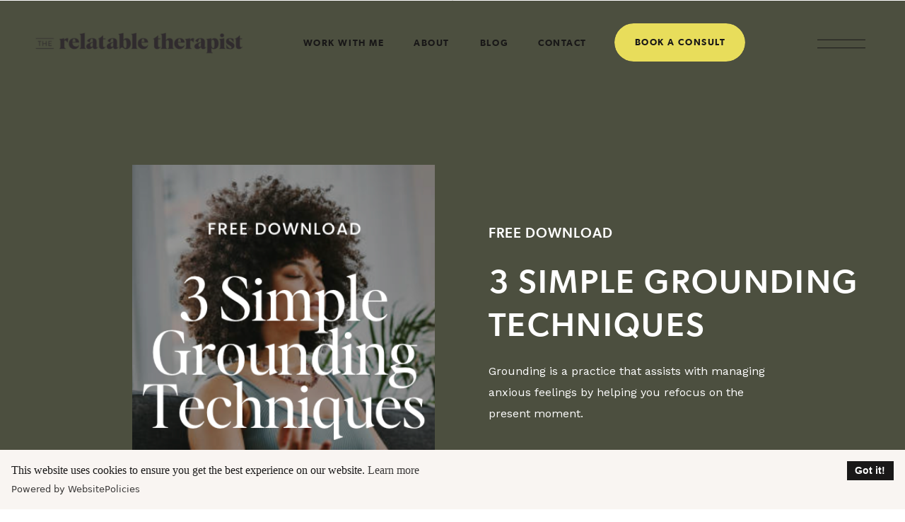

--- FILE ---
content_type: text/html;charset=UTF-8
request_url: https://therelatabletherapist.com/grounding-techniques-freebie
body_size: 10590
content:
<!DOCTYPE html>
<html class="d" lang="">
  <head>
    <meta charset="UTF-8" />
    <meta name="viewport" content="width=device-width, initial-scale=1" />
    <title>Grounding Techniques | The Relatable Therapist</title>
      <link rel="icon" type="image/png" href="//static.showit.co/200/9AIwA6IFT9ukzxJJ7j_X1g/187074/trt_favicon-logo-black-showit.png" />
      <link rel="preconnect" href="https://static.showit.co" />
      <link rel="canonical" href="https://therelatabletherapist.com/grounding-techniques-freebie" />
    
    <script>
  (function(w, d, t, h, s, n) {
    w.FlodeskObject = n;
    var fn = function() {
      (w[n].q = w[n].q || []).push(arguments);
    };
    w[n] = w[n] || fn;
    var f = d.getElementsByTagName(t)[0];
    var v = '?v=' + Math.floor(new Date().getTime() / (120 * 1000)) * 60;
    var sm = d.createElement(t);
    sm.async = true;
    sm.type = 'module';
    sm.src = h + s + '.mjs' + v;
    f.parentNode.insertBefore(sm, f);
    var sn = d.createElement(t);
    sn.async = true;
    sn.noModule = true;
    sn.src = h + s + '.js' + v;
    f.parentNode.insertBefore(sn, f);
  })(window, document, 'script', 'https://assets.flodesk.com', '/universal', 'fd');
</script>

<script src="https://cdn.websitepolicies.io/lib/cookieconsent/cookieconsent.min.js" defer=""></script><script>window.addEventListener("load",function(){window.wpcc.init({"colors":{"popup":{"background":"#F9F5F2","text":"#191818","border":"#F9F5F2"},"button":{"background":"#191818","text":"#ffffff"}},"position":"bottom","margin":"none","content":{"href":"https://therelatabletherapist.com/legal"}})});</script>
    <link rel="preconnect" href="https://fonts.googleapis.com">
<link rel="preconnect" href="https://fonts.gstatic.com" crossorigin>
<link href="https://fonts.googleapis.com/css?family=Work+Sans:regular" rel="stylesheet" type="text/css"/>
<style>
@font-face{font-family:Gibson Semibold;src:url('//static.showit.co/file/WbRz7eZ_Rka0aiAsuwoacA/187074/gibson-semibold.woff');}
@font-face{font-family:Gibson Medium;src:url('//static.showit.co/file/sH7nlZwDTUm61s5mlZqktw/187074/gibson-medium.woff');}
 </style>
    <script id="init_data" type="application/json">
      {"mobile":{"w":320,"bgMediaType":"none","defaultTrIn":{"type":"fade","duration":1},"defaultTrOut":{"type":"fade","duration":1},"bgFillType":"color","bgColor":"colors-7"},"desktop":{"w":1200,"bgColor":"colors-7","bgMediaType":"none","bgFillType":"color"},"sid":"us77_jgoqb-ml2hctv-k3w","break":768,"assetURL":"//static.showit.co","contactFormId":"187074/321045","cfAction":"aHR0cHM6Ly9jbGllbnRzZXJ2aWNlLnNob3dpdC5jby9jb250YWN0Zm9ybQ==","sgAction":"aHR0cHM6Ly9jbGllbnRzZXJ2aWNlLnNob3dpdC5jby9zb2NpYWxncmlk","blockData":[{"slug":"desktop-menu-open","visible":"a","states":[],"d":{"h":736,"w":1200,"locking":{"side":"t"},"nature":"wH","bgFillType":"color","bgColor":"#000000:0","bgMediaType":"none"},"m":{"h":615,"w":320,"locking":{"side":"t"},"nature":"wH","trIn":{"type":"none"},"trOut":{"type":"none"},"bgFillType":"color","bgColor":"colors-0","bgMediaType":"none"}},{"slug":"mobile-menu-closed","visible":"m","states":[],"d":{"h":400,"w":1200,"locking":{},"bgFillType":"color","bgColor":"#FFFFFF","bgMediaType":"none"},"m":{"h":1,"w":320,"locking":{},"bgFillType":"color","bgColor":"#000000:0","bgMediaType":"none"}},{"slug":"desktop-menu","visible":"d","states":[],"d":{"h":1,"w":1200,"locking":{},"bgFillType":"color","bgColor":"#000000:0","bgMediaType":"none"},"m":{"h":166,"w":320,"locking":{},"bgFillType":"color","bgColor":"#FFFFFF","bgMediaType":"none"}},{"slug":"opt-in","visible":"a","states":[],"d":{"h":957,"w":1200,"bgFillType":"color","bgColor":"colors-3","bgMediaType":"none"},"m":{"h":972,"w":320,"bgFillType":"color","bgColor":"colors-3","bgMediaType":"none"}},{"slug":"elsewhere","visible":"a","states":[],"d":{"h":822,"w":1200,"bgFillType":"color","bgColor":"colors-0","bgMediaType":"image","bgImage":{"key":"stKu8hBDRZybDSuhvA0NIQ/187074/the-relatable-therapist-bw-stock-photo-from-unsplash-1.jpg","aspect_ratio":0.826,"title":"the-relatable-therapist-bw-stock-photo-from-unsplash-1","type":"asset"},"bgOpacity":18,"bgPos":"cm","bgScale":"cover","bgScroll":"x"},"m":{"h":455,"w":320,"bgFillType":"color","bgColor":"colors-0","bgMediaType":"image","bgImage":{"key":"stKu8hBDRZybDSuhvA0NIQ/187074/the-relatable-therapist-bw-stock-photo-from-unsplash-1.jpg","aspect_ratio":0.826,"title":"the-relatable-therapist-bw-stock-photo-from-unsplash-1","type":"asset"},"bgOpacity":37,"bgPos":"cm","bgScale":"cover","bgScroll":"x"}},{"slug":"footer","visible":"a","states":[],"d":{"h":770,"w":1200,"bgFillType":"color","bgColor":"colors-0","bgMediaType":"none"},"m":{"h":611,"w":320,"bgFillType":"color","bgColor":"colors-0","bgMediaType":"none"}}],"elementData":[{"type":"simple","visible":"d","id":"desktop-menu-open_0","blockId":"desktop-menu-open","m":{"x":0,"y":0,"w":320,"h":567,"a":0,"lockV":"s"},"d":{"x":762,"y":-3,"w":480,"h":736,"a":0,"lockH":"r","lockV":"s"}},{"type":"graphic","visible":"a","id":"desktop-menu-open_1","blockId":"desktop-menu-open","m":{"x":-2,"y":-3,"w":327,"h":618,"a":0,"o":55},"d":{"x":762,"y":-4,"w":438,"h":739,"a":0,"o":40,"lockH":"r","lockV":"s"},"c":{"key":"KI_kDK-PSFaeov1LLhwe_w/187074/6fc21af1-8277-4a76-a167-2ca4dbc0f765.jpg","aspect_ratio":0.71426}},{"type":"icon","visible":"a","id":"desktop-menu-open_2","blockId":"desktop-menu-open","m":{"x":272,"y":14,"w":36,"h":33,"a":0,"lockV":"t"},"d":{"x":1144,"y":15,"w":40,"h":49,"a":0,"lockH":"r","lockV":"t"},"pc":[{"type":"hide","block":"desktop-menu-open"}]},{"type":"simple","visible":"a","id":"desktop-menu-open_3","blockId":"desktop-menu-open","m":{"x":43,"y":440,"w":235,"h":50,"a":0},"d":{"x":844,"y":528,"w":270,"h":60,"a":0,"lockH":"r"}},{"type":"icon","visible":"a","id":"desktop-menu-open_4","blockId":"desktop-menu-open","m":{"x":43,"y":528,"w":23,"h":22,"a":0},"d":{"x":886,"y":630,"w":26,"h":24,"a":0,"lockH":"r"}},{"type":"icon","visible":"a","id":"desktop-menu-open_5","blockId":"desktop-menu-open","m":{"x":72,"y":527,"w":23,"h":22,"a":0},"d":{"x":846,"y":630,"w":26,"h":24,"a":0,"lockH":"r"}},{"type":"text","visible":"a","id":"desktop-menu-open_7","blockId":"desktop-menu-open","m":{"x":48,"y":168,"w":265,"h":25,"a":0},"d":{"x":844,"y":192,"w":235,"h":34,"a":0,"lockH":"r"},"pc":[{"type":"hide","block":"desktop-menu-open"}]},{"type":"text","visible":"a","id":"desktop-menu-open_8","blockId":"desktop-menu-open","m":{"x":48,"y":204,"w":265,"h":25,"a":0},"d":{"x":844,"y":237,"w":235,"h":34,"a":0,"lockH":"r"},"pc":[{"type":"hide","block":"desktop-menu-open"}]},{"type":"text","visible":"a","id":"desktop-menu-open_9","blockId":"desktop-menu-open","m":{"x":48,"y":276,"w":265,"h":25,"a":0},"d":{"x":844,"y":326,"w":235,"h":34,"a":0,"lockH":"r"},"pc":[{"type":"hide","block":"desktop-menu-open"}]},{"type":"text","visible":"a","id":"desktop-menu-open_10","blockId":"desktop-menu-open","m":{"x":48,"y":240,"w":265,"h":25,"a":0},"d":{"x":844,"y":282,"w":235,"h":34,"a":0,"lockH":"r"},"pc":[{"type":"hide","block":"desktop-menu-open"}]},{"type":"text","visible":"a","id":"desktop-menu-open_11","blockId":"desktop-menu-open","m":{"x":48,"y":311,"w":265,"h":25,"a":0},"d":{"x":844,"y":371,"w":235,"h":34,"a":0,"lockH":"r"},"pc":[{"type":"hide","block":"desktop-menu-open"}]},{"type":"text","visible":"a","id":"desktop-menu-open_12","blockId":"desktop-menu-open","m":{"x":48,"y":383,"w":265,"h":25,"a":0},"d":{"x":844,"y":461,"w":235,"h":34,"a":0,"lockH":"r"},"pc":[{"type":"hide","block":"desktop-menu-open"}]},{"type":"text","visible":"a","id":"desktop-menu-open_13","blockId":"desktop-menu-open","m":{"x":48,"y":347,"w":265,"h":25,"a":0},"d":{"x":844,"y":416,"w":235,"h":34,"a":0,"lockH":"r"},"pc":[{"type":"hide","block":"desktop-menu-open"}]},{"type":"text","visible":"a","id":"desktop-menu-open_14","blockId":"desktop-menu-open","m":{"x":43,"y":456,"w":235,"h":19,"a":0},"d":{"x":845,"y":546,"w":268,"h":24,"a":0,"lockH":"r"},"pc":[{"type":"hide","block":"desktop-menu-open"}]},{"type":"text","visible":"a","id":"desktop-menu-open_15","blockId":"desktop-menu-open","m":{"x":99,"y":528,"w":188,"h":22,"a":0},"d":{"x":930,"y":630,"w":226,"h":25,"a":0,"lockH":"r"}},{"type":"graphic","visible":"a","id":"desktop-menu-open_16","blockId":"desktop-menu-open","m":{"x":11,"y":42,"w":232,"h":120,"a":0},"d":{"x":794,"y":39,"w":288,"h":138,"a":0,"lockH":"r"},"c":{"key":"f0aC2OVTQ9S_9e9Y3Fn8iA/187074/trt_primary-logo-yellow-cream.png","aspect_ratio":1.98141}},{"type":"icon","visible":"m","id":"mobile-menu-closed_0","blockId":"mobile-menu-closed","m":{"x":275,"y":5,"w":33,"h":45,"a":0,"lockV":"t"},"d":{"x":575,"y":175,"w":100,"h":100,"a":0},"pc":[{"type":"show","block":"desktop-menu-open"}]},{"type":"graphic","visible":"a","id":"mobile-menu-closed_2","blockId":"mobile-menu-closed","m":{"x":0,"y":-9,"w":243,"h":73,"a":0},"d":{"x":323,"y":60,"w":555,"h":280,"a":0},"c":{"key":"IZQ_TAHiSXe_cdiGHOBN7A/187074/trt_horizontal-logo-black.png","aspect_ratio":1.98199}},{"type":"icon","visible":"d","id":"desktop-menu_1","blockId":"desktop-menu","m":{"x":135,"y":58,"w":50,"h":50,"a":0},"d":{"x":1076,"y":42,"w":68,"h":40,"a":0,"lockH":"r"},"pc":[{"type":"show","block":"desktop-menu-open"}]},{"type":"graphic","visible":"a","id":"desktop-menu_2","blockId":"desktop-menu","m":{"x":48,"y":27,"w":224,"h":113,"a":0},"d":{"x":599,"y":0,"w":2,"h":1,"a":0},"c":{"key":"IZQ_TAHiSXe_cdiGHOBN7A/187074/trt_horizontal-logo-black.png","aspect_ratio":1.98199}},{"type":"graphic","visible":"a","id":"desktop-menu_3","blockId":"desktop-menu","m":{"x":48,"y":27,"w":224,"h":113,"a":0},"d":{"x":33,"y":10,"w":323,"h":100,"a":0,"lockH":"l"},"c":{"key":"IZQ_TAHiSXe_cdiGHOBN7A/187074/trt_horizontal-logo-black.png","aspect_ratio":1.98199}},{"type":"simple","visible":"a","id":"desktop-menu_4","blockId":"desktop-menu","m":{"x":64,"y":772,"w":193,"h":50,"a":0},"d":{"x":829,"y":33,"w":185,"h":54,"a":0}},{"type":"text","visible":"a","id":"desktop-menu_5","blockId":"desktop-menu","m":{"x":64,"y":788,"w":193,"h":18,"a":0,"trIn":{"cl":"fadeIn","d":"0.5","dl":"0"}},"d":{"x":853,"y":49,"w":138,"h":22,"a":0}},{"type":"text","visible":"a","id":"desktop-menu_6","blockId":"desktop-menu","m":{"x":106,"y":74,"w":107.99999999999999,"h":18,"a":0},"d":{"x":386,"y":50,"w":120,"h":20,"a":0}},{"type":"text","visible":"a","id":"desktop-menu_7","blockId":"desktop-menu","m":{"x":106,"y":74,"w":107.99999999999999,"h":18,"a":0},"d":{"x":540,"y":50,"w":61,"h":20,"a":0}},{"type":"text","visible":"a","id":"desktop-menu_8","blockId":"desktop-menu","m":{"x":106,"y":74,"w":107.99999999999999,"h":18,"a":0},"d":{"x":635,"y":50,"w":48,"h":20,"a":0}},{"type":"text","visible":"a","id":"desktop-menu_9","blockId":"desktop-menu","m":{"x":106,"y":74,"w":107.99999999999999,"h":18,"a":0},"d":{"x":717,"y":50,"w":77,"h":20,"a":0}},{"type":"graphic","visible":"a","id":"opt-in_0","blockId":"opt-in","m":{"x":0,"y":56,"w":320,"h":374,"a":0},"d":{"x":147,"y":209,"w":428,"h":597,"a":0,"gs":{"t":"fit"}},"c":{"key":"w4Zm8eA0SHOTGeZpQUC95A/187074/screen_shot_2022-12-20_at_10_26_06_pm.png","aspect_ratio":0.77692}},{"type":"text","visible":"a","id":"opt-in_1","blockId":"opt-in","m":{"x":63,"y":479,"w":194,"h":21,"a":0},"d":{"x":651,"y":315,"w":237,"h":34,"a":0}},{"type":"text","visible":"a","id":"opt-in_2","blockId":"opt-in","m":{"x":19,"y":514,"w":282,"h":126,"a":0,"trIn":{"cl":"fadeIn","d":"0.5","dl":"0"}},"d":{"x":651,"y":368,"w":528,"h":121,"a":0,"trIn":{"cl":"fadeIn","d":"0.5","dl":"0"}}},{"type":"text","visible":"a","id":"opt-in_3","blockId":"opt-in","m":{"x":10,"y":651,"w":301,"h":73,"a":0},"d":{"x":651,"y":509,"w":402,"h":93,"a":0,"trIn":{"cl":"fadeIn","d":"0.5","dl":"0"}}},{"type":"iframe","visible":"a","id":"opt-in_4","blockId":"opt-in","m":{"x":19,"y":697,"w":282,"h":181,"a":0},"d":{"x":515,"y":578,"w":777,"h":282,"a":0}},{"type":"text","visible":"a","id":"elsewhere_0","blockId":"elsewhere","m":{"x":63,"y":87,"w":196,"h":18,"a":0},"d":{"x":452,"y":172,"w":298,"h":22,"a":0}},{"type":"text","visible":"a","id":"elsewhere_1","blockId":"elsewhere","m":{"x":33,"y":113,"w":255,"h":37,"a":0},"d":{"x":206,"y":205,"w":789,"h":112,"a":0}},{"type":"text","visible":"a","id":"elsewhere_2","blockId":"elsewhere","m":{"x":63,"y":186,"w":196,"h":18,"a":0},"d":{"x":462,"y":346,"w":278,"h":22,"a":0}},{"type":"text","visible":"a","id":"elsewhere_3","blockId":"elsewhere","m":{"x":33,"y":212,"w":255,"h":37,"a":0},"d":{"x":206,"y":376,"w":789,"h":112,"a":0}},{"type":"text","visible":"a","id":"elsewhere_4","blockId":"elsewhere","m":{"x":63,"y":283,"w":196,"h":18,"a":0},"d":{"x":462,"y":510,"w":278,"h":22,"a":0}},{"type":"text","visible":"a","id":"elsewhere_5","blockId":"elsewhere","m":{"x":33,"y":310,"w":255,"h":60,"a":0},"d":{"x":5,"y":538,"w":1191,"h":112,"a":0}},{"type":"text","visible":"a","id":"footer_0","blockId":"footer","m":{"x":35,"y":126,"w":254,"h":59,"a":0},"d":{"x":84,"y":238,"w":356,"h":81,"a":0}},{"type":"text","visible":"a","id":"footer_1","blockId":"footer","m":{"x":99,"y":217,"w":193,"h":14,"a":0},"d":{"x":144,"y":360,"w":291,"h":27,"a":0}},{"type":"icon","visible":"a","id":"footer_2","blockId":"footer","m":{"x":28,"y":213,"w":27,"h":23,"a":0},"d":{"x":78,"y":361,"w":25,"h":25,"a":0}},{"type":"icon","visible":"a","id":"footer_3","blockId":"footer","m":{"x":57,"y":210,"w":23,"h":29,"a":0},"d":{"x":108,"y":361,"w":25,"h":25,"a":0}},{"type":"text","visible":"a","id":"footer_4","blockId":"footer","m":{"x":35,"y":260,"w":65,"h":17,"a":0},"d":{"x":1030,"y":105,"w":82,"h":23,"a":0}},{"type":"text","visible":"a","id":"footer_5","blockId":"footer","m":{"x":35,"y":346,"w":77,"h":17,"a":0},"d":{"x":987,"y":142,"w":125,"h":23,"a":0}},{"type":"text","visible":"a","id":"footer_6","blockId":"footer","m":{"x":35,"y":289,"w":125,"h":17,"a":0},"d":{"x":932,"y":178,"w":180,"h":23,"a":0}},{"type":"text","visible":"a","id":"footer_7","blockId":"footer","m":{"x":35,"y":317,"w":100,"h":17,"a":0},"d":{"x":971,"y":251,"w":141,"h":23,"a":0}},{"type":"text","visible":"a","id":"footer_8","blockId":"footer","m":{"x":226,"y":260,"w":65,"h":17,"a":0},"d":{"x":958,"y":215,"w":154,"h":23,"a":0}},{"type":"text","visible":"a","id":"footer_9","blockId":"footer","m":{"x":207,"y":288,"w":84,"h":17,"a":0},"d":{"x":984,"y":324,"w":128,"h":23,"a":0}},{"type":"text","visible":"a","id":"footer_10","blockId":"footer","m":{"x":230,"y":316,"w":61,"h":17,"a":0},"d":{"x":1026,"y":288,"w":86,"h":23,"a":0}},{"type":"simple","visible":"a","id":"footer_11","blockId":"footer","m":{"x":236,"y":-22,"w":58,"h":58,"a":0},"d":{"x":1065,"y":-39,"w":73,"h":73,"a":0}},{"type":"icon","visible":"a","id":"footer_12","blockId":"footer","m":{"x":253,"y":-5,"w":25,"h":25,"a":-90},"d":{"x":1084,"y":-20,"w":34,"h":34,"a":-90}},{"type":"text","visible":"a","id":"footer_14","blockId":"footer","m":{"x":85,"y":563,"w":205,"h":30,"a":0},"d":{"x":669,"y":662,"w":382,"h":20,"a":0}},{"type":"social","visible":"a","id":"footer_15","blockId":"footer","m":{"x":0,"y":389,"w":320,"h":157,"a":0},"d":{"x":63,"y":455,"w":1074,"h":182,"a":0}},{"type":"text","visible":"a","id":"footer_16","blockId":"footer","m":{"x":113,"y":344,"w":178,"h":19,"a":0},"d":{"x":844,"y":361,"w":268,"h":24,"a":0},"pc":[{"type":"hide","block":"footer"}]},{"type":"graphic","visible":"a","id":"footer_17","blockId":"footer","m":{"x":4,"y":29,"w":207,"h":104,"a":0},"d":{"x":33,"y":82,"w":333,"h":168,"a":0},"c":{"key":"q_JHn2V9SP-n09AyRLIvGw/187074/trt_primary-logo-yellow-cream.png","aspect_ratio":1.98141}},{"type":"graphic","visible":"a","id":"footer_18","blockId":"footer","m":{"x":201,"y":69,"w":95,"h":32,"a":0},"d":{"x":63,"y":662,"w":155,"h":54,"a":0},"c":{"key":"hpGJamsXTW-o8-V9vKyz8Q/187074/lgbtq-affirming.png","aspect_ratio":2.82407}},{"type":"text","visible":"a","id":"footer_19","blockId":"footer","m":{"x":120,"y":577,"w":57,"h":13,"a":0},"d":{"x":1049,"y":662,"w":63,"h":20,"a":0}},{"type":"iframe","visible":"a","id":"footer_20","blockId":"footer","m":{"x":17,"y":570,"w":1,"h":46,"a":0},"d":{"x":964,"y":692,"w":148,"h":48,"a":0}}]}
    </script>
    <link
      rel="stylesheet"
      type="text/css"
      href="https://cdnjs.cloudflare.com/ajax/libs/animate.css/3.4.0/animate.min.css"
    />
    <script
      id="si-jquery"
      src="https://ajax.googleapis.com/ajax/libs/jquery/3.5.1/jquery.min.js"
    ></script>
    		
		<script src="//lib.showit.co/engine/2.2.4/showit-lib.min.js"></script>
		<script src="//lib.showit.co/engine/2.2.4/showit.min.js"></script>

    <script>
      
      function initPage(){
      
      }
    </script>
    <link rel="stylesheet" type="text/css" href="//lib.showit.co/engine/2.2.4/showit.css" />
    <style id="si-page-css">
      html.m {background-color:rgba(255,255,255,1);}
html.d {background-color:rgba(255,255,255,1);}
.d .st-d-title {color:rgba(25,24,24,1);line-height:1;letter-spacing:0em;font-size:46px;text-align:center;font-family:'Albra Bold';font-weight:400;font-style:normal;}
.d .st-d-title.se-rc a {color:rgba(25,24,24,1);}
.d .st-d-title.se-rc a:hover {text-decoration:underline;color:rgba(25,24,24,1);opacity:0.8;}
.m .st-m-title {color:rgba(25,24,24,1);line-height:1;letter-spacing:0em;font-size:34px;text-align:center;font-family:'Albra Bold';font-weight:400;font-style:normal;}
.m .st-m-title.se-rc a {color:rgba(25,24,24,1);}
.m .st-m-title.se-rc a:hover {text-decoration:underline;color:rgba(25,24,24,1);opacity:0.8;}
.d .st-d-heading {color:rgba(25,24,24,1);text-transform:uppercase;line-height:1.4;letter-spacing:0.05em;font-size:22px;text-align:center;font-family:'Gibson Medium';font-weight:400;font-style:normal;}
.d .st-d-heading.se-rc a {color:rgba(25,24,24,1);}
.d .st-d-heading.se-rc a:hover {text-decoration:underline;color:rgba(25,24,24,1);opacity:0.8;}
.m .st-m-heading {color:rgba(25,24,24,1);text-transform:uppercase;line-height:1.2;letter-spacing:0.05em;font-size:16px;text-align:center;font-family:'Gibson Medium';font-weight:400;font-style:normal;}
.m .st-m-heading.se-rc a {color:rgba(25,24,24,1);}
.m .st-m-heading.se-rc a:hover {text-decoration:underline;color:rgba(25,24,24,1);opacity:0.8;}
.d .st-d-subheading {color:rgba(25,24,24,1);text-transform:uppercase;line-height:1.8;letter-spacing:0.1em;font-size:15px;text-align:center;font-family:'Gibson Semibold';font-weight:400;font-style:normal;}
.d .st-d-subheading.se-rc a {color:rgba(25,24,24,1);}
.d .st-d-subheading.se-rc a:hover {text-decoration:underline;color:rgba(25,24,24,1);opacity:0.8;}
.m .st-m-subheading {color:rgba(25,24,24,1);text-transform:uppercase;line-height:1.4;letter-spacing:0.1em;font-size:13px;text-align:center;font-family:'Gibson Semibold';font-weight:400;font-style:normal;}
.m .st-m-subheading.se-rc a {color:rgba(25,24,24,1);}
.m .st-m-subheading.se-rc a:hover {text-decoration:underline;color:rgba(25,24,24,1);opacity:0.8;}
.d .st-d-paragraph {color:rgba(25,24,24,1);line-height:1.9;letter-spacing:0em;font-size:16px;text-align:left;font-family:'Work Sans';font-weight:400;font-style:normal;}
.d .st-d-paragraph.se-rc a {color:rgba(25,24,24,1);}
.d .st-d-paragraph.se-rc a:hover {text-decoration:underline;color:rgba(25,24,24,1);opacity:0.8;}
.m .st-m-paragraph {color:rgba(25,24,24,1);line-height:1.6;letter-spacing:0em;font-size:15px;text-align:left;font-family:'Work Sans';font-weight:400;font-style:normal;}
.m .st-m-paragraph.se-rc a {color:rgba(25,24,24,1);}
.m .st-m-paragraph.se-rc a:hover {text-decoration:underline;color:rgba(25,24,24,1);opacity:0.8;}
.sib-desktop-menu-open {z-index:20;}
.m .sib-desktop-menu-open {height:615px;display:none;}
.d .sib-desktop-menu-open {height:736px;display:none;}
.m .sib-desktop-menu-open .ss-bg {background-color:rgba(25,24,24,1);}
.d .sib-desktop-menu-open .ss-bg {background-color:rgba(0,0,0,0);}
.m .sib-desktop-menu-open.sb-nm-wH .sc {height:615px;}
.d .sib-desktop-menu-open.sb-nd-wH .sc {height:736px;}
.d .sie-desktop-menu-open_0 {left:762px;top:-3px;width:480px;height:736px;}
.m .sie-desktop-menu-open_0 {left:0px;top:0px;width:320px;height:567px;display:none;}
.d .sie-desktop-menu-open_0 .se-simple:hover {}
.m .sie-desktop-menu-open_0 .se-simple:hover {}
.d .sie-desktop-menu-open_0 .se-simple {background-color:rgba(25,24,24,1);}
.m .sie-desktop-menu-open_0 .se-simple {background-color:rgba(232,221,91,1);}
.d .sie-desktop-menu-open_1 {left:762px;top:-4px;width:438px;height:739px;opacity:0.4;}
.m .sie-desktop-menu-open_1 {left:-2px;top:-3px;width:327px;height:618px;opacity:0.55;}
.d .sie-desktop-menu-open_1 .se-img {background-repeat:no-repeat;background-size:cover;background-position:50% 50%;border-radius:inherit;}
.m .sie-desktop-menu-open_1 .se-img {background-repeat:no-repeat;background-size:cover;background-position:50% 50%;border-radius:inherit;}
.d .sie-desktop-menu-open_2:hover {opacity:1;transition-duration:0.5s;transition-property:opacity;}
.m .sie-desktop-menu-open_2:hover {opacity:1;transition-duration:0.5s;transition-property:opacity;}
.d .sie-desktop-menu-open_2 {left:1144px;top:15px;width:40px;height:49px;transition-duration:0.5s;transition-property:opacity;}
.m .sie-desktop-menu-open_2 {left:272px;top:14px;width:36px;height:33px;transition-duration:0.5s;transition-property:opacity;}
.d .sie-desktop-menu-open_2 svg {fill:rgba(232,221,91,1);transition-duration:0.5s;transition-property:fill;}
.m .sie-desktop-menu-open_2 svg {fill:rgba(232,221,91,1);transition-duration:0.5s;transition-property:fill;}
.d .sie-desktop-menu-open_2 svg:hover {fill:rgba(232,221,91,1);}
.m .sie-desktop-menu-open_2 svg:hover {fill:rgba(232,221,91,1);}
.d .sie-desktop-menu-open_3 {left:844px;top:528px;width:270px;height:60px;border-radius:50px;}
.m .sie-desktop-menu-open_3 {left:43px;top:440px;width:235px;height:50px;border-radius:100px;}
.d .sie-desktop-menu-open_3 .se-simple:hover {}
.m .sie-desktop-menu-open_3 .se-simple:hover {}
.d .sie-desktop-menu-open_3 .se-simple {border-color:rgba(249,245,242,1);background-color:rgba(232,221,91,1);border-radius:inherit;}
.m .sie-desktop-menu-open_3 .se-simple {border-color:rgba(249,245,242,1);background-color:rgba(232,221,91,1);border-radius:inherit;}
.d .sie-desktop-menu-open_4 {left:886px;top:630px;width:26px;height:24px;}
.m .sie-desktop-menu-open_4 {left:43px;top:528px;width:23px;height:22px;}
.d .sie-desktop-menu-open_4 svg {fill:rgba(232,221,91,1);}
.m .sie-desktop-menu-open_4 svg {fill:rgba(232,221,91,1);}
.d .sie-desktop-menu-open_5 {left:846px;top:630px;width:26px;height:24px;}
.m .sie-desktop-menu-open_5 {left:72px;top:527px;width:23px;height:22px;}
.d .sie-desktop-menu-open_5 svg {fill:rgba(232,221,91,1);}
.m .sie-desktop-menu-open_5 svg {fill:rgba(232,221,91,1);}
.d .sie-desktop-menu-open_7 {left:844px;top:192px;width:235px;height:34px;}
.m .sie-desktop-menu-open_7 {left:48px;top:168px;width:265px;height:25px;}
.d .sie-desktop-menu-open_7-text {color:rgba(255,255,255,1);font-size:16px;text-align:left;}
.m .sie-desktop-menu-open_7-text {color:rgba(255,255,255,1);font-size:15px;text-align:left;}
.d .sie-desktop-menu-open_8 {left:844px;top:237px;width:235px;height:34px;}
.m .sie-desktop-menu-open_8 {left:48px;top:204px;width:265px;height:25px;}
.d .sie-desktop-menu-open_8-text {color:rgba(255,255,255,1);font-size:16px;text-align:left;}
.m .sie-desktop-menu-open_8-text {color:rgba(255,255,255,1);font-size:15px;text-align:left;}
.d .sie-desktop-menu-open_9 {left:844px;top:326px;width:235px;height:34px;}
.m .sie-desktop-menu-open_9 {left:48px;top:276px;width:265px;height:25px;}
.d .sie-desktop-menu-open_9-text {color:rgba(255,255,255,1);font-size:16px;text-align:left;}
.m .sie-desktop-menu-open_9-text {color:rgba(255,255,255,1);font-size:15px;text-align:left;}
.d .sie-desktop-menu-open_10 {left:844px;top:282px;width:235px;height:34px;}
.m .sie-desktop-menu-open_10 {left:48px;top:240px;width:265px;height:25px;}
.d .sie-desktop-menu-open_10-text {color:rgba(255,255,255,1);font-size:16px;text-align:left;}
.m .sie-desktop-menu-open_10-text {color:rgba(255,255,255,1);font-size:15px;text-align:left;}
.d .sie-desktop-menu-open_11 {left:844px;top:371px;width:235px;height:34px;}
.m .sie-desktop-menu-open_11 {left:48px;top:311px;width:265px;height:25px;}
.d .sie-desktop-menu-open_11-text {color:rgba(255,255,255,1);font-size:16px;text-align:left;}
.m .sie-desktop-menu-open_11-text {color:rgba(255,255,255,1);font-size:15px;text-align:left;}
.d .sie-desktop-menu-open_12 {left:844px;top:461px;width:235px;height:34px;}
.m .sie-desktop-menu-open_12 {left:48px;top:383px;width:265px;height:25px;}
.d .sie-desktop-menu-open_12-text {color:rgba(255,255,255,1);font-size:16px;text-align:left;}
.m .sie-desktop-menu-open_12-text {color:rgba(255,255,255,1);font-size:15px;text-align:left;}
.d .sie-desktop-menu-open_13 {left:844px;top:416px;width:235px;height:34px;}
.m .sie-desktop-menu-open_13 {left:48px;top:347px;width:265px;height:25px;}
.d .sie-desktop-menu-open_13-text {color:rgba(255,255,255,1);font-size:16px;text-align:left;}
.m .sie-desktop-menu-open_13-text {color:rgba(255,255,255,1);font-size:15px;text-align:left;}
.d .sie-desktop-menu-open_14 {left:845px;top:546px;width:268px;height:24px;}
.m .sie-desktop-menu-open_14 {left:43px;top:456px;width:235px;height:19px;}
.d .sie-desktop-menu-open_14-text {font-size:14px;text-align:center;}
.m .sie-desktop-menu-open_14-text {font-size:13px;}
.d .sie-desktop-menu-open_15 {left:930px;top:630px;width:226px;height:25px;}
.m .sie-desktop-menu-open_15 {left:99px;top:528px;width:188px;height:22px;}
.d .sie-desktop-menu-open_15-text {color:rgba(255,255,255,1);line-height:1.4;font-size:16px;text-align:left;}
.m .sie-desktop-menu-open_15-text {color:rgba(255,255,255,1);font-size:14px;}
.d .sie-desktop-menu-open_16 {left:794px;top:39px;width:288px;height:138px;}
.m .sie-desktop-menu-open_16 {left:11px;top:42px;width:232px;height:120px;}
.d .sie-desktop-menu-open_16 .se-img {background-repeat:no-repeat;background-size:cover;background-position:50% 50%;border-radius:inherit;}
.m .sie-desktop-menu-open_16 .se-img {background-repeat:no-repeat;background-size:cover;background-position:50% 50%;border-radius:inherit;}
.sib-mobile-menu-closed {z-index:5;}
.m .sib-mobile-menu-closed {height:1px;}
.d .sib-mobile-menu-closed {height:400px;display:none;}
.m .sib-mobile-menu-closed .ss-bg {background-color:rgba(0,0,0,0);}
.d .sib-mobile-menu-closed .ss-bg {background-color:rgba(255,255,255,1);}
.d .sie-mobile-menu-closed_0 {left:575px;top:175px;width:100px;height:100px;display:none;}
.m .sie-mobile-menu-closed_0 {left:275px;top:5px;width:33px;height:45px;}
.d .sie-mobile-menu-closed_0 svg {fill:rgba(191,95,61,1);}
.m .sie-mobile-menu-closed_0 svg {fill:rgba(25,24,24,1);}
.d .sie-mobile-menu-closed_2 {left:323px;top:60px;width:555px;height:280px;}
.m .sie-mobile-menu-closed_2 {left:0px;top:-9px;width:243px;height:73px;}
.d .sie-mobile-menu-closed_2 .se-img {background-repeat:no-repeat;background-size:cover;background-position:50% 50%;border-radius:inherit;}
.m .sie-mobile-menu-closed_2 .se-img {background-repeat:no-repeat;background-size:cover;background-position:50% 50%;border-radius:inherit;}
.sib-desktop-menu {z-index:2;}
.m .sib-desktop-menu {height:166px;display:none;}
.d .sib-desktop-menu {height:1px;}
.m .sib-desktop-menu .ss-bg {background-color:rgba(255,255,255,1);}
.d .sib-desktop-menu .ss-bg {background-color:rgba(0,0,0,0);}
.d .sie-desktop-menu_1 {left:1076px;top:42px;width:68px;height:40px;}
.m .sie-desktop-menu_1 {left:135px;top:58px;width:50px;height:50px;display:none;}
.d .sie-desktop-menu_1 svg {fill:rgba(25,24,24,1);}
.m .sie-desktop-menu_1 svg {fill:rgba(191,95,61,1);}
.d .sie-desktop-menu_2 {left:599px;top:0px;width:2px;height:1px;}
.m .sie-desktop-menu_2 {left:48px;top:27px;width:224px;height:113px;}
.d .sie-desktop-menu_2 .se-img {background-repeat:no-repeat;background-size:cover;background-position:50% 50%;border-radius:inherit;}
.m .sie-desktop-menu_2 .se-img {background-repeat:no-repeat;background-size:cover;background-position:50% 50%;border-radius:inherit;}
.d .sie-desktop-menu_3 {left:33px;top:10px;width:323px;height:100px;}
.m .sie-desktop-menu_3 {left:48px;top:27px;width:224px;height:113px;}
.d .sie-desktop-menu_3 .se-img {background-repeat:no-repeat;background-size:cover;background-position:50% 50%;border-radius:inherit;}
.m .sie-desktop-menu_3 .se-img {background-repeat:no-repeat;background-size:cover;background-position:50% 50%;border-radius:inherit;}
.d .sie-desktop-menu_4 {left:829px;top:33px;width:185px;height:54px;border-radius:50px;}
.m .sie-desktop-menu_4 {left:64px;top:772px;width:193px;height:50px;border-radius:100px;}
.d .sie-desktop-menu_4 .se-simple:hover {}
.m .sie-desktop-menu_4 .se-simple:hover {}
.d .sie-desktop-menu_4 .se-simple {border-color:rgba(249,245,242,1);border-width:0px;background-color:rgba(232,221,91,1);border-style:solid;border-radius:inherit;}
.m .sie-desktop-menu_4 .se-simple {border-color:rgba(249,245,242,1);border-width:0px;background-color:rgba(232,221,91,1);border-style:solid;border-radius:inherit;}
.d .sie-desktop-menu_5 {left:853px;top:49px;width:138px;height:22px;}
.m .sie-desktop-menu_5 {left:64px;top:788px;width:193px;height:18px;}
.d .sie-desktop-menu_5-text {color:rgba(25,24,24,1);letter-spacing:0.12em;font-size:13px;font-family:'Gibson Semibold';font-weight:400;font-style:normal;}
.m .sie-desktop-menu_5-text {color:rgba(25,24,24,1);letter-spacing:0.1em;font-size:13px;}
.d .sie-desktop-menu_6 {left:386px;top:50px;width:120px;height:20px;}
.m .sie-desktop-menu_6 {left:106px;top:74px;width:107.99999999999999px;height:18px;}
.d .sie-desktop-menu_6-text {color:rgba(25,24,24,1);letter-spacing:0.12em;font-size:13px;}
.d .sie-desktop-menu_7 {left:540px;top:50px;width:61px;height:20px;}
.m .sie-desktop-menu_7 {left:106px;top:74px;width:107.99999999999999px;height:18px;}
.d .sie-desktop-menu_7-text {color:rgba(25,24,24,1);letter-spacing:0.12em;font-size:13px;}
.d .sie-desktop-menu_8 {left:635px;top:50px;width:48px;height:20px;}
.m .sie-desktop-menu_8 {left:106px;top:74px;width:107.99999999999999px;height:18px;}
.d .sie-desktop-menu_8-text {color:rgba(25,24,24,1);letter-spacing:0.12em;font-size:13px;}
.d .sie-desktop-menu_9 {left:717px;top:50px;width:77px;height:20px;}
.m .sie-desktop-menu_9 {left:106px;top:74px;width:107.99999999999999px;height:18px;}
.d .sie-desktop-menu_9-text {color:rgba(25,24,24,1);letter-spacing:0.12em;font-size:13px;}
.sib-opt-in {z-index:1;}
.m .sib-opt-in {height:972px;}
.d .sib-opt-in {height:957px;}
.m .sib-opt-in .ss-bg {background-color:rgba(76,79,63,1);}
.d .sib-opt-in .ss-bg {background-color:rgba(76,79,63,1);}
.d .sie-opt-in_0 {left:147px;top:209px;width:428px;height:597px;}
.m .sie-opt-in_0 {left:0px;top:56px;width:320px;height:374px;}
.d .sie-opt-in_0 .se-img {background-repeat:no-repeat;background-size:contain;background-position:50%;border-radius:inherit;}
.m .sie-opt-in_0 .se-img {background-repeat:no-repeat;background-size:cover;background-position:50% 50%;border-radius:inherit;}
.d .sie-opt-in_1 {left:651px;top:315px;width:237px;height:34px;}
.m .sie-opt-in_1 {left:63px;top:479px;width:194px;height:21px;}
.d .sie-opt-in_1-text {color:rgba(255,255,255,1);font-size:20px;text-align:left;}
.m .sie-opt-in_1-text {color:rgba(255,255,255,1);}
.d .sie-opt-in_2 {left:651px;top:368px;width:528px;height:121px;}
.m .sie-opt-in_2 {left:19px;top:514px;width:282px;height:126px;}
.d .sie-opt-in_2-text {color:rgba(255,255,255,1);line-height:1.3;font-size:47px;text-align:left;}
.m .sie-opt-in_2-text {color:rgba(255,255,255,1);line-height:1.1;font-size:38px;text-align:center;}
.d .sie-opt-in_3 {left:651px;top:509px;width:402px;height:93px;}
.m .sie-opt-in_3 {left:10px;top:651px;width:301px;height:73px;}
.d .sie-opt-in_3-text {color:rgba(255,255,255,1);line-height:1.9;font-size:16px;text-align:left;}
.m .sie-opt-in_3-text {color:rgba(255,255,255,1);text-align:center;}
.d .sie-opt-in_4 {left:515px;top:578px;width:777px;height:282px;}
.m .sie-opt-in_4 {left:19px;top:697px;width:282px;height:181px;}
.d .sie-opt-in_4 .si-embed {transform-origin:left top 0;transform:scale(1, 1);width:777px;height:282px;}
.m .sie-opt-in_4 .si-embed {transform-origin:left top 0;transform:scale(1, 1);width:282px;height:181px;}
.m .sib-elsewhere {height:455px;}
.d .sib-elsewhere {height:822px;}
.m .sib-elsewhere .ss-bg {background-color:rgba(25,24,24,1);}
.d .sib-elsewhere .ss-bg {background-color:rgba(25,24,24,1);}
.d .sie-elsewhere_0 {left:452px;top:172px;width:298px;height:22px;}
.m .sie-elsewhere_0 {left:63px;top:87px;width:196px;height:18px;}
.d .sie-elsewhere_0-text {color:rgba(244,217,217,1);letter-spacing:0.15em;font-size:16px;}
.m .sie-elsewhere_0-text {color:rgba(255,255,255,1);font-size:13px;}
.d .sie-elsewhere_1:hover {opacity:1;transition-duration:0.5s;transition-property:opacity;}
.m .sie-elsewhere_1:hover {opacity:1;transition-duration:0.5s;transition-property:opacity;}
.d .sie-elsewhere_1 {left:206px;top:205px;width:789px;height:112px;transition-duration:0.5s;transition-property:opacity;}
.m .sie-elsewhere_1 {left:33px;top:113px;width:255px;height:37px;transition-duration:0.5s;transition-property:opacity;}
.d .sie-elsewhere_1-text:hover {color:rgba(232,221,91,1);}
.m .sie-elsewhere_1-text:hover {color:rgba(232,221,91,1);}
.d .sie-elsewhere_1-text {color:rgba(255,255,255,1);font-size:80px;transition-duration:0.5s;transition-property:color;}
.m .sie-elsewhere_1-text {color:rgba(255,255,255,1);font-size:28px;transition-duration:0.5s;transition-property:color;}
.d .sie-elsewhere_2 {left:462px;top:346px;width:278px;height:22px;}
.m .sie-elsewhere_2 {left:63px;top:186px;width:196px;height:18px;}
.d .sie-elsewhere_2-text {color:rgba(244,217,217,1);letter-spacing:0.15em;font-size:16px;}
.m .sie-elsewhere_2-text {color:rgba(255,255,255,1);font-size:13px;}
.d .sie-elsewhere_3:hover {opacity:1;transition-duration:0.5s;transition-property:opacity;}
.m .sie-elsewhere_3:hover {opacity:1;transition-duration:0.5s;transition-property:opacity;}
.d .sie-elsewhere_3 {left:206px;top:376px;width:789px;height:112px;transition-duration:0.5s;transition-property:opacity;}
.m .sie-elsewhere_3 {left:33px;top:212px;width:255px;height:37px;transition-duration:0.5s;transition-property:opacity;}
.d .sie-elsewhere_3-text:hover {color:rgba(232,221,91,1);}
.m .sie-elsewhere_3-text:hover {color:rgba(232,221,91,1);}
.d .sie-elsewhere_3-text {color:rgba(255,255,255,1);font-size:80px;transition-duration:0.5s;transition-property:color;}
.m .sie-elsewhere_3-text {color:rgba(255,255,255,1);font-size:28px;transition-duration:0.5s;transition-property:color;}
.d .sie-elsewhere_4 {left:462px;top:510px;width:278px;height:22px;}
.m .sie-elsewhere_4 {left:63px;top:283px;width:196px;height:18px;}
.d .sie-elsewhere_4-text {color:rgba(244,217,217,1);letter-spacing:0.15em;font-size:16px;}
.m .sie-elsewhere_4-text {color:rgba(255,255,255,1);font-size:13px;}
.d .sie-elsewhere_5:hover {opacity:1;transition-duration:0.5s;transition-property:opacity;}
.m .sie-elsewhere_5:hover {opacity:1;transition-duration:0.5s;transition-property:opacity;}
.d .sie-elsewhere_5 {left:5px;top:538px;width:1191px;height:112px;transition-duration:0.5s;transition-property:opacity;}
.m .sie-elsewhere_5 {left:33px;top:310px;width:255px;height:60px;transition-duration:0.5s;transition-property:opacity;}
.d .sie-elsewhere_5-text:hover {color:rgba(232,221,91,1);}
.m .sie-elsewhere_5-text:hover {color:rgba(232,221,91,1);}
.d .sie-elsewhere_5-text {color:rgba(255,255,255,1);font-size:80px;transition-duration:0.5s;transition-property:color;}
.m .sie-elsewhere_5-text {color:rgba(255,255,255,1);font-size:28px;transition-duration:0.5s;transition-property:color;}
.sib-footer {z-index:1;}
.m .sib-footer {height:611px;}
.d .sib-footer {height:770px;}
.m .sib-footer .ss-bg {background-color:rgba(25,24,24,1);}
.d .sib-footer .ss-bg {background-color:rgba(25,24,24,1);}
.d .sie-footer_0 {left:84px;top:238px;width:356px;height:81px;}
.m .sie-footer_0 {left:35px;top:126px;width:254px;height:59px;}
.d .sie-footer_0-text {color:rgba(255,255,255,1);line-height:1.7;}
.m .sie-footer_0-text {color:rgba(255,255,255,1);font-size:12px;}
.d .sie-footer_1 {left:144px;top:360px;width:291px;height:27px;}
.m .sie-footer_1 {left:99px;top:217px;width:193px;height:14px;}
.d .sie-footer_1-text {color:rgba(255,255,255,1);text-align:left;}
.m .sie-footer_1-text {color:rgba(255,255,255,1);letter-spacing:0.1em;font-size:11px;text-align:left;font-family:'Gibson Medium';font-weight:400;font-style:normal;}
.d .sie-footer_2 {left:78px;top:361px;width:25px;height:25px;}
.m .sie-footer_2 {left:28px;top:213px;width:27px;height:23px;}
.d .sie-footer_2 svg {fill:rgba(232,221,91,1);}
.m .sie-footer_2 svg {fill:rgba(232,221,91,1);}
.d .sie-footer_3 {left:108px;top:361px;width:25px;height:25px;}
.m .sie-footer_3 {left:57px;top:210px;width:23px;height:29px;}
.d .sie-footer_3 svg {fill:rgba(232,221,91,1);}
.m .sie-footer_3 svg {fill:rgba(232,221,91,1);}
.d .sie-footer_4 {left:1030px;top:105px;width:82px;height:23px;}
.m .sie-footer_4 {left:35px;top:260px;width:65px;height:17px;}
.d .sie-footer_4-text {color:rgba(255,255,255,1);font-size:18px;text-align:right;}
.m .sie-footer_4-text {color:rgba(255,255,255,1);font-size:15px;text-align:left;}
.d .sie-footer_5 {left:987px;top:142px;width:125px;height:23px;}
.m .sie-footer_5 {left:35px;top:346px;width:77px;height:17px;}
.d .sie-footer_5-text {color:rgba(255,255,255,1);font-size:18px;text-align:right;}
.m .sie-footer_5-text {color:rgba(255,255,255,1);font-size:15px;text-align:left;}
.d .sie-footer_6 {left:932px;top:178px;width:180px;height:23px;}
.m .sie-footer_6 {left:35px;top:289px;width:125px;height:17px;}
.d .sie-footer_6-text {color:rgba(255,255,255,1);font-size:18px;text-align:right;}
.m .sie-footer_6-text {color:rgba(255,255,255,1);font-size:15px;text-align:left;}
.d .sie-footer_7 {left:971px;top:251px;width:141px;height:23px;}
.m .sie-footer_7 {left:35px;top:317px;width:100px;height:17px;}
.d .sie-footer_7-text {color:rgba(255,255,255,1);font-size:18px;text-align:right;}
.m .sie-footer_7-text {color:rgba(255,255,255,1);font-size:15px;text-align:left;}
.d .sie-footer_8 {left:958px;top:215px;width:154px;height:23px;}
.m .sie-footer_8 {left:226px;top:260px;width:65px;height:17px;}
.d .sie-footer_8-text {color:rgba(255,255,255,1);font-size:18px;text-align:right;}
.m .sie-footer_8-text {color:rgba(255,255,255,1);font-size:15px;text-align:right;}
.d .sie-footer_9 {left:984px;top:324px;width:128px;height:23px;}
.m .sie-footer_9 {left:207px;top:288px;width:84px;height:17px;}
.d .sie-footer_9-text {color:rgba(255,255,255,1);font-size:18px;text-align:right;}
.m .sie-footer_9-text {color:rgba(255,255,255,1);font-size:15px;text-align:right;}
.d .sie-footer_10 {left:1026px;top:288px;width:86px;height:23px;}
.m .sie-footer_10 {left:230px;top:316px;width:61px;height:17px;}
.d .sie-footer_10-text {color:rgba(255,255,255,1);font-size:18px;text-align:right;}
.m .sie-footer_10-text {color:rgba(255,255,255,1);font-size:15px;text-align:right;}
.d .sie-footer_11 {left:1065px;top:-39px;width:73px;height:73px;border-radius:50%;}
.m .sie-footer_11 {left:236px;top:-22px;width:58px;height:58px;border-radius:50%;}
.d .sie-footer_11 .se-simple:hover {}
.m .sie-footer_11 .se-simple:hover {}
.d .sie-footer_11 .se-simple {background-color:rgba(232,221,91,1);border-radius:inherit;}
.m .sie-footer_11 .se-simple {background-color:rgba(232,221,91,1);border-radius:inherit;}
.d .sie-footer_12 {left:1084px;top:-20px;width:34px;height:34px;}
.m .sie-footer_12 {left:253px;top:-5px;width:25px;height:25px;}
.d .sie-footer_12 svg {fill:rgba(25,24,24,1);}
.m .sie-footer_12 svg {fill:rgba(25,24,24,1);}
.d .sie-footer_14 {left:669px;top:662px;width:382px;height:20px;}
.m .sie-footer_14 {left:85px;top:563px;width:205px;height:30px;}
.d .sie-footer_14-text {color:rgba(255,255,255,1);font-size:10px;text-align:right;}
.m .sie-footer_14-text {color:rgba(255,255,255,1);font-size:9px;text-align:right;}
.d .sie-footer_15 {left:63px;top:455px;width:1074px;height:182px;}
.m .sie-footer_15 {left:0px;top:389px;width:320px;height:157px;}
.d .sie-footer_15 .sg-img-container {display:grid;justify-content:center;grid-template-columns:repeat(auto-fit, 182px);gap:30px;}
.d .sie-footer_15 .si-social-image {height:182px;width:182px;}
.m .sie-footer_15 .sg-img-container {display:grid;justify-content:center;grid-template-columns:repeat(auto-fit, 157px);gap:5px;}
.m .sie-footer_15 .si-social-image {height:157px;width:157px;}
.sie-footer_15 {overflow:hidden;}
.sie-footer_15 .si-social-grid {overflow:hidden;}
.sie-footer_15 img {border:none;object-fit:cover;max-height:100%;}
.d .sie-footer_16 {left:844px;top:361px;width:268px;height:24px;}
.m .sie-footer_16 {left:113px;top:344px;width:178px;height:19px;}
.d .sie-footer_16-text {color:rgba(232,221,91,1);line-height:1.4;letter-spacing:0.05em;font-size:18px;text-align:right;font-family:'Gibson Medium';font-weight:400;font-style:normal;}
.m .sie-footer_16-text {color:rgba(232,221,91,1);letter-spacing:0.05em;font-size:15px;text-align:right;font-family:'Gibson Medium';font-weight:400;font-style:normal;}
.d .sie-footer_17 {left:33px;top:82px;width:333px;height:168px;}
.m .sie-footer_17 {left:4px;top:29px;width:207px;height:104px;}
.d .sie-footer_17 .se-img {background-repeat:no-repeat;background-size:cover;background-position:50% 50%;border-radius:inherit;}
.m .sie-footer_17 .se-img {background-repeat:no-repeat;background-size:cover;background-position:50% 50%;border-radius:inherit;}
.d .sie-footer_18 {left:63px;top:662px;width:155px;height:54px;}
.m .sie-footer_18 {left:201px;top:69px;width:95px;height:32px;}
.d .sie-footer_18 .se-img {background-repeat:no-repeat;background-size:cover;background-position:50% 50%;border-radius:inherit;}
.m .sie-footer_18 .se-img {background-repeat:no-repeat;background-size:cover;background-position:50% 50%;border-radius:inherit;}
.d .sie-footer_19 {left:1049px;top:662px;width:63px;height:20px;}
.m .sie-footer_19 {left:120px;top:577px;width:57px;height:13px;}
.d .sie-footer_19-text {color:rgba(255,255,255,1);font-size:10px;text-align:right;}
.m .sie-footer_19-text {color:rgba(255,255,255,1);font-size:9px;text-align:right;}
.d .sie-footer_20 {left:964px;top:692px;width:148px;height:48px;}
.m .sie-footer_20 {left:17px;top:570px;width:1px;height:46px;}
.d .sie-footer_20 .si-embed {transform-origin:left top 0;transform:scale(1, 1);width:148px;height:48px;}
.m .sie-footer_20 .si-embed {transform-origin:left top 0;transform:scale(1, 1);width:1px;height:46px;}

      
    </style>
    <!-- Global site tag (gtag.js) - Google Analytics -->
<script async src="https://www.googletagmanager.com/gtag/js?id=G-HTLPDFHB1W"></script>
<script>
  window.dataLayer = window.dataLayer || [];
  function gtag(){dataLayer.push(arguments);}
  gtag('js', new Date());
  gtag('config', 'G-HTLPDFHB1W');
</script>
  </head>
  <body>
    
    <div id="si-sp" class="sp"><div id="desktop-menu-open" data-bid="desktop-menu-open" class="sb sib-desktop-menu-open sb-nm-wH sb-nd-wH sb-lm sb-ld"><div class="ss-s ss-bg"><div class="sc" style="width:1200px"><div data-sid="desktop-menu-open_0" class="sie-desktop-menu-open_0 se"><div class="se-simple"></div></div><div data-sid="desktop-menu-open_1" class="sie-desktop-menu-open_1 se"><div style="width:100%;height:100%" data-img="desktop-menu-open_1" class="se-img se-gr slzy"></div><noscript><img src="//static.showit.co/800/KI_kDK-PSFaeov1LLhwe_w/187074/6fc21af1-8277-4a76-a167-2ca4dbc0f765.jpg" class="se-img" alt="" title="6FC21AF1-8277-4A76-A167-2CA4DBC0F765"/></noscript></div><div data-sid="desktop-menu-open_2" class="sie-desktop-menu-open_2 se se-pc"><div class="se-icon"><svg xmlns="http://www.w3.org/2000/svg" viewBox="0 0 512 512"><polygon points="405 121.8 390.2 107 256 241.2 121.8 107 107 121.8 241.2 256 107 390.2 121.8 405 256 270.8 390.2 405 405 390.2 270.8 256 405 121.8"/></svg></div></div><a href="https://therelatabletherapist.clientsecure.me" target="_blank" class="sie-desktop-menu-open_3 se se-bd se-bm" data-sid="desktop-menu-open_3"><div class="se-simple"></div></a><a href="https://www.instagram.com/therealrelatabletherapist/" target="_blank" class="sie-desktop-menu-open_4 se" data-sid="desktop-menu-open_4"><div class="se-icon"><svg xmlns="http://www.w3.org/2000/svg" viewBox="0 0 512 512"><circle cx="256" cy="255.833" r="80"></circle><path d="M177.805 176.887c21.154-21.154 49.28-32.93 79.195-32.93s58.04 11.838 79.195 32.992c13.422 13.42 23.01 29.55 28.232 47.55H448.5v-113c0-26.51-20.49-47-47-47h-288c-26.51 0-49 20.49-49 47v113h85.072c5.222-18 14.81-34.19 28.233-47.614zM416.5 147.7c0 7.07-5.73 12.8-12.8 12.8h-38.4c-7.07 0-12.8-5.73-12.8-12.8v-38.4c0-7.07 5.73-12.8 12.8-12.8h38.4c7.07 0 12.8 5.73 12.8 12.8v38.4zm-80.305 187.58c-21.154 21.153-49.28 32.678-79.195 32.678s-58.04-11.462-79.195-32.616c-21.115-21.115-32.76-49.842-32.803-78.842H64.5v143c0 26.51 22.49 49 49 49h288c26.51 0 47-22.49 47-49v-143h-79.502c-.043 29-11.687 57.664-32.803 78.78z"></path></svg></div></a><a href="https://www.facebook.com/profile.php?id=100088698705362" target="_self" class="sie-desktop-menu-open_5 se" data-sid="desktop-menu-open_5"><div class="se-icon"><svg xmlns="http://www.w3.org/2000/svg" viewBox="0 0 512 512"><path d="M288 192v-38.1c0-17.2 3.8-25.9 30.5-25.9H352V64h-55.9c-68.5 0-91.1 31.4-91.1 85.3V192h-45v64h45v192h83V256h56.4l7.6-64h-64z"/></svg></div></a><a href="/" target="_self" class="sie-desktop-menu-open_7 se se-pc" data-sid="desktop-menu-open_7"><nav class="se-t sie-desktop-menu-open_7-text st-m-subheading st-d-subheading">Home</nav></a><a href="/about" target="_self" class="sie-desktop-menu-open_8 se se-pc" data-sid="desktop-menu-open_8"><nav class="se-t sie-desktop-menu-open_8-text st-m-subheading st-d-subheading">About</nav></a><a href="/faqs" target="_self" class="sie-desktop-menu-open_9 se se-pc" data-sid="desktop-menu-open_9"><nav class="se-t sie-desktop-menu-open_9-text st-m-subheading st-d-subheading">FAQS</nav></a><a href="/services" target="_self" class="sie-desktop-menu-open_10 se se-pc" data-sid="desktop-menu-open_10"><nav class="se-t sie-desktop-menu-open_10-text st-m-subheading st-d-subheading">Work with me</nav></a><a href="/resources" target="_self" class="sie-desktop-menu-open_11 se se-pc" data-sid="desktop-menu-open_11"><nav class="se-t sie-desktop-menu-open_11-text st-m-subheading st-d-subheading">RESOURCES</nav></a><a href="/contact" target="_self" class="sie-desktop-menu-open_12 se se-pc" data-sid="desktop-menu-open_12"><nav class="se-t sie-desktop-menu-open_12-text st-m-subheading st-d-subheading">Contact</nav></a><a href="/blog" target="_self" class="sie-desktop-menu-open_13 se se-pc" data-sid="desktop-menu-open_13"><nav class="se-t sie-desktop-menu-open_13-text st-m-subheading st-d-subheading">Blog</nav></a><a href="https://therelatabletherapist.clientsecure.me" target="_blank" class="sie-desktop-menu-open_14 se se-pc" data-sid="desktop-menu-open_14"><nav class="se-t sie-desktop-menu-open_14-text st-m-subheading st-d-subheading">BOOK A CONSULT</nav></a><a href="https://www.instagram.com/therealrelatabletherapist/" target="_blank" class="sie-desktop-menu-open_15 se" data-sid="desktop-menu-open_15"><p class="se-t sie-desktop-menu-open_15-text st-m-paragraph st-d-paragraph"><span style="font-family: inherit; font-size: inherit; font-style: inherit; font-variant-ligatures: inherit; font-variant-caps: inherit; font-weight: inherit; letter-spacing: 0em;">@therealrelatabletherapist</span><br><br></p></a><a href="/" target="_self" class="sie-desktop-menu-open_16 se" data-sid="desktop-menu-open_16"><div style="width:100%;height:100%" data-img="desktop-menu-open_16" class="se-img se-gr slzy"></div><noscript><img src="//static.showit.co/400/f0aC2OVTQ9S_9e9Y3Fn8iA/187074/trt_primary-logo-yellow-cream.png" class="se-img" alt="" title="trt_primary-logo-yellow-cream"/></noscript></a></div></div></div><div id="mobile-menu-closed" data-bid="mobile-menu-closed" class="sb sib-mobile-menu-closed"><div class="ss-s ss-bg"><div class="sc" style="width:1200px"><div data-sid="mobile-menu-closed_0" class="sie-mobile-menu-closed_0 se se-pc"><div class="se-icon"><svg xmlns="http://www.w3.org/2000/svg" viewBox="0 0 512 512"><rect x="60" y="201" width="392" height="12"/><rect x="60" y="301" width="392" height="12"/></svg></div></div><a href="/" target="_self" class="sie-mobile-menu-closed_2 se" data-sid="mobile-menu-closed_2"><div style="width:100%;height:100%" data-img="mobile-menu-closed_2" class="se-img se-gr slzy"></div><noscript><img src="//static.showit.co/800/IZQ_TAHiSXe_cdiGHOBN7A/187074/trt_horizontal-logo-black.png" class="se-img" alt="" title="trt_horizontal-logo-black"/></noscript></a></div></div></div><div id="desktop-menu" data-bid="desktop-menu" class="sb sib-desktop-menu"><div class="ss-s ss-bg"><div class="sc" style="width:1200px"><div data-sid="desktop-menu_1" class="sie-desktop-menu_1 se se-pc"><div class="se-icon"><svg data-name="Layer 1" xmlns="http://www.w3.org/2000/svg" viewBox="0 0 65 12"><path d="M0 0h65v1H0zM0 11h65v1H0z"></path></svg></div></div><div data-sid="desktop-menu_2" class="sie-desktop-menu_2 se"><div style="width:100%;height:100%" data-img="desktop-menu_2" class="se-img se-gr slzy"></div><noscript><img src="//static.showit.co/200/IZQ_TAHiSXe_cdiGHOBN7A/187074/trt_horizontal-logo-black.png" class="se-img" alt="" title="trt_horizontal-logo-black"/></noscript></div><a href="/" target="_self" class="sie-desktop-menu_3 se" data-sid="desktop-menu_3"><div style="width:100%;height:100%" data-img="desktop-menu_3" class="se-img se-gr slzy"></div><noscript><img src="//static.showit.co/400/IZQ_TAHiSXe_cdiGHOBN7A/187074/trt_horizontal-logo-black.png" class="se-img" alt="" title="trt_horizontal-logo-black"/></noscript></a><a href="https://therelatabletherapist.clientsecure.me/" target="_blank" class="sie-desktop-menu_4 se se-bd se-bm" data-sid="desktop-menu_4"><div class="se-simple"></div></a><div class="str-im" data-tran="desktop-menu_5"><a href="https://therelatabletherapist.clientsecure.me/" target="_blank" class="sie-desktop-menu_5 se" data-sid="desktop-menu_5"><p class="se-t sie-desktop-menu_5-text st-m-subheading st-d-subheading">BOOK A CONSULT</p></a></div><a href="/services" target="_self" class="sie-desktop-menu_6 se" data-sid="desktop-menu_6"><h3 class="se-t sie-desktop-menu_6-text st-m-subheading st-d-subheading">WORK WITH ME</h3></a><a href="/about" target="_self" class="sie-desktop-menu_7 se" data-sid="desktop-menu_7"><h3 class="se-t sie-desktop-menu_7-text st-m-subheading st-d-subheading">ABOUT</h3></a><a href="/blog" target="_self" class="sie-desktop-menu_8 se" data-sid="desktop-menu_8"><h3 class="se-t sie-desktop-menu_8-text st-m-subheading st-d-subheading">BLOG</h3></a><a href="/contact" target="_self" class="sie-desktop-menu_9 se" data-sid="desktop-menu_9"><h3 class="se-t sie-desktop-menu_9-text st-m-subheading st-d-subheading">CONTACT</h3></a></div></div></div><div id="opt-in" data-bid="opt-in" class="sb sib-opt-in"><div class="ss-s ss-bg"><div class="sc" style="width:1200px"><div data-sid="opt-in_0" class="sie-opt-in_0 se"><div style="width:100%;height:100%" data-img="opt-in_0" class="se-img se-gr slzy"></div><noscript><img src="//static.showit.co/800/w4Zm8eA0SHOTGeZpQUC95A/187074/screen_shot_2022-12-20_at_10_26_06_pm.png" class="se-img" alt="" title="Screen Shot 2022-12-20 at 10.26.06 PM"/></noscript></div><div data-sid="opt-in_1" class="sie-opt-in_1 se"><p class="se-t sie-opt-in_1-text st-m-heading st-d-heading se-rc">FREE DOWNLOAD</p></div><div class="str-im str-id" data-tran="opt-in_2"><div data-sid="opt-in_2" class="sie-opt-in_2 se"><h1 class="se-t sie-opt-in_2-text st-m-heading st-d-heading se-rc">3 Simple GROUNDING TECHNIQUES<br></h1></div></div><div class="str-id" data-tran="opt-in_3"><div data-sid="opt-in_3" class="sie-opt-in_3 se"><p class="se-t sie-opt-in_3-text st-m-paragraph st-d-paragraph se-rc">Grounding is a practice that assists with managing anxious feelings by helping you refocus on the present moment.&nbsp;<br></p></div></div><div data-sid="opt-in_4" class="sie-opt-in_4 se"><div class="si-embed"><div id="fd-form-63ab67b0d4043cac46b336e6"></div>
<script>
  window.fd('form', {
    formId: '63ab67b0d4043cac46b336e6',
    containerEl: '#fd-form-63ab67b0d4043cac46b336e6'
  });
</script></div></div></div></div></div><div id="elsewhere" data-bid="elsewhere" class="sb sib-elsewhere"><div class="ss-s ss-bg"><div class="sb-m ssp-d"></div><div class="sc" style="width:1200px"><div data-sid="elsewhere_0" class="sie-elsewhere_0 se"><p class="se-t sie-elsewhere_0-text st-m-heading st-d-heading se-rc">Dive In</p></div><a href="/blog" target="_self" class="sie-elsewhere_1 se" data-sid="elsewhere_1"><p class="se-t sie-elsewhere_1-text st-m-heading st-d-heading">the Blog<br></p></a><div data-sid="elsewhere_2" class="sie-elsewhere_2 se"><p class="se-t sie-elsewhere_2-text st-m-heading st-d-heading se-rc">follow along</p></div><a href="https://www.instagram.com/therealrelatabletherapist/" target="_blank" class="sie-elsewhere_3 se" data-sid="elsewhere_3"><p class="se-t sie-elsewhere_3-text st-m-heading st-d-heading">INSTAGram<br></p></a><div data-sid="elsewhere_4" class="sie-elsewhere_4 se"><p class="se-t sie-elsewhere_4-text st-m-heading st-d-heading se-rc">WORK TOGETHER</p></div><a href="https://therelatabletherapist.clientsecure.me/" target="_blank" class="sie-elsewhere_5 se" data-sid="elsewhere_5"><p class="se-t sie-elsewhere_5-text st-m-heading st-d-heading">Schedule a consult<br></p></a></div></div></div><div id="footer" data-bid="footer" class="sb sib-footer"><div class="ss-s ss-bg"><div class="sc" style="width:1200px"><div data-sid="footer_0" class="sie-footer_0 se"><p class="se-t sie-footer_0-text st-m-paragraph st-d-paragraph se-rc">The Relatable Therapist, based in Seattle, provides virtual therapy services to clients across the states of Washington, California and Idaho.</p></div><a href="https://www.instagram.com/therealrelatabletherapist/" target="_blank" class="sie-footer_1 se" data-sid="footer_1"><p class="se-t sie-footer_1-text st-m-subheading st-d-subheading">@therealrelatabletherapist</p></a><a href="https://www.facebook.com/profile.php?id=100088698705362" target="_blank" class="sie-footer_2 se" data-sid="footer_2"><div class="se-icon"><svg xmlns="http://www.w3.org/2000/svg" viewBox="0 0 512 512"><path d="M288 192v-38.1c0-17.2 3.8-25.9 30.5-25.9H352V64h-55.9c-68.5 0-91.1 31.4-91.1 85.3V192h-45v64h45v192h83V256h56.4l7.6-64h-64z"/></svg></div></a><a href="https://www.instagram.com/therealrelatabletherapist/" target="_blank" class="sie-footer_3 se" data-sid="footer_3"><div class="se-icon"><svg xmlns="http://www.w3.org/2000/svg" viewBox="0 0 512 512"><path d="M338,54.63H174c-62.72,0-114,51.32-114,114V343.33c0,62.72,51.32,114,114,114H338c62.72,0,114-51.32,114-114V168.67C452,105.94,400.68,54.63,338,54.63Zm83.91,288.71A84.24,84.24,0,0,1,338,427.24H174a84.24,84.24,0,0,1-83.91-83.91V168.67A84.24,84.24,0,0,1,174,84.76H338a84.24,84.24,0,0,1,83.91,83.91Z"/><path d="M255.77,148.18A107.94,107.94,0,1,0,363.71,256.13,107.94,107.94,0,0,0,255.77,148.18Zm-.52,178.71a70.68,70.68,0,1,1,70.68-70.68A70.68,70.68,0,0,1,255.25,326.9Z"/><circle cx="365.44" cy="146.5" r="25.56"/></svg></div></a><a href="/" target="_self" class="sie-footer_4 se" data-sid="footer_4"><p class="se-t sie-footer_4-text st-m-heading st-d-heading">Home</p></a><a href="/about" target="_self" class="sie-footer_5 se" data-sid="footer_5"><p class="se-t sie-footer_5-text st-m-heading st-d-heading">About<br></p></a><a href="/services" target="_self" class="sie-footer_6 se" data-sid="footer_6"><p class="se-t sie-footer_6-text st-m-heading st-d-heading">work with me</p></a><a href="/resources" target="_self" class="sie-footer_7 se" data-sid="footer_7"><p class="se-t sie-footer_7-text st-m-heading st-d-heading">RESOURCES</p></a><a href="/faqs" target="_self" class="sie-footer_8 se" data-sid="footer_8"><p class="se-t sie-footer_8-text st-m-heading st-d-heading">FAQS</p></a><a href="/contact" target="_self" class="sie-footer_9 se" data-sid="footer_9"><p class="se-t sie-footer_9-text st-m-heading st-d-heading">Contact</p></a><a href="/blog" target="_self" class="sie-footer_10 se" data-sid="footer_10"><p class="se-t sie-footer_10-text st-m-heading st-d-heading">Blog</p></a><a href="#si-sp" target="_self" class="sie-footer_11 se se-bd se-bm se-sl" data-sid="footer_11"><div class="se-simple"></div></a><a href="#si-sp" target="_self" class="sie-footer_12 se se-sl" data-sid="footer_12"><div class="se-icon"><svg data-name="Layer 1" xmlns="http://www.w3.org/2000/svg" viewBox="0 0 38 22.07"><path d="M37.85 10.61 28 .19a.63.63 0 0 0-.87 0 .65.65 0 0 0 0 .87L36 10.42H.61a.61.61 0 0 0 0 1.22H36L27.14 21a.63.63 0 0 0 0 .87.62.62 0 0 0 .87 0l9.81-10.42a.66.66 0 0 0 0-.84Z"></path></svg></div></a><a href="/legal" target="_self" class="sie-footer_14 se" data-sid="footer_14"><p class="se-t sie-footer_14-text st-m-paragraph st-d-paragraph">© The Relatable Therapist. All rights reserved. | Legal | Design by TONIC</p></a><div data-sid="footer_15" class="sie-footer_15 se"><div id="footer_15" class="si-social-grid" data-account="fcecdebb-798d-47ec-89eb-6819d3174d32" data-allow-video="1" data-allow-carousel="1" data-allow-image="1" data-allow-caption="1" data-has-fallback="true" data-m-gap="5" data-d-gap="30" data-m-rows="1" data-d-rows="1" data-m-calc-height="157" data-d-calc-height="182" data-fallback-images="[{&quot;title&quot;:&quot;pexels-ivan-samkov-8498363&quot;,&quot;media_url&quot;:&quot;//static.showit.co/182/eU3HMHItRWKSgiMb0Ku_LQ/shared/pexels-ivan-samkov-8498363.jpg&quot;,&quot;media_type&quot;:&quot;FALLBACK&quot;},{&quot;title&quot;:&quot;pexels-oks-malkova-9717130&quot;,&quot;media_url&quot;:&quot;//static.showit.co/182/1Pmb4VFoTh-s9FlVlW_4gA/shared/pexels-oks-malkova-9717130.jpg&quot;,&quot;media_type&quot;:&quot;FALLBACK&quot;},{&quot;title&quot;:&quot;pexels-kseniya-buraya-9978389&quot;,&quot;media_url&quot;:&quot;//static.showit.co/182/WgwjalmPRqueL76vELaTBg/shared/pexels-kseniya-buraya-9978389.jpg&quot;,&quot;media_type&quot;:&quot;FALLBACK&quot;},{&quot;title&quot;:&quot;pexels-ryan-hiebendahl-10013097&quot;,&quot;media_url&quot;:&quot;//static.showit.co/182/tYdfJEtMSpCgbZ3ShNrb1g/shared/pexels-ryan-hiebendahl-10013097.jpg&quot;,&quot;media_type&quot;:&quot;FALLBACK&quot;},{&quot;title&quot;:&quot;pexels-bruno-pires-10164096&quot;,&quot;media_url&quot;:&quot;//static.showit.co/182/UgEb4evfTcGESFYbXGYklQ/shared/pexels-bruno-pires-10164096.jpg&quot;,&quot;media_type&quot;:&quot;FALLBACK&quot;}]"><div class="sg-img-container"></div></div></div><a href="https://therelatabletherapist.clientsecure.me" target="_blank" class="sie-footer_16 se se-pc" data-sid="footer_16"><nav class="se-t sie-footer_16-text st-m-subheading st-d-subheading">SCHEDULE A CONSULT</nav></a><a href="/" target="_self" class="sie-footer_17 se" data-sid="footer_17"><div style="width:100%;height:100%" data-img="footer_17" class="se-img se-gr slzy"></div><noscript><img src="//static.showit.co/400/q_JHn2V9SP-n09AyRLIvGw/187074/trt_primary-logo-yellow-cream.png" class="se-img" alt="" title="trt_primary-logo-yellow-cream"/></noscript></a><div data-sid="footer_18" class="sie-footer_18 se"><div style="width:100%;height:100%" data-img="footer_18" class="se-img se-gr slzy"></div><noscript><img src="//static.showit.co/200/hpGJamsXTW-o8-V9vKyz8Q/187074/lgbtq-affirming.png" class="se-img" alt="" title="lgbtq-affirming"/></noscript></div><a href="/site-credit" target="_self" class="sie-footer_19 se" data-sid="footer_19"><p class="se-t sie-footer_19-text st-m-paragraph st-d-paragraph">| Site Credit<br></p></a><div data-sid="footer_20" class="sie-footer_20 se"><div class="si-embed"><!-- Professional verification provided by Psychology Today -->
<a href="https://www.psychologytoday.com/profile/880387" class="sx-verified-seal"></a>
<script type="text/javascript" src="https://member.psychologytoday.com/verified-seal.js" data-badge="10" data-id="880387" data-code="aHR0cHM6Ly93d3cucHN5Y2hvbG9neXRvZGF5LmNvbS9hcGkvdmVyaWZpZWQtc2VhbC9zZWFscy9bQkFER0VdL3Byb2ZpbGUvW1BST0ZJTEVfSURdP2NhbGxiYWNrPXN4Y2FsbGJhY2s="></script>
<!-- End Verification --></div></div></div></div></div></div>
    
    <!-- us77_jgoqb-ml2hctv-k3w/20240517195409S4krzgn/PQ7_hPTAE -->
  </body>
</html>
